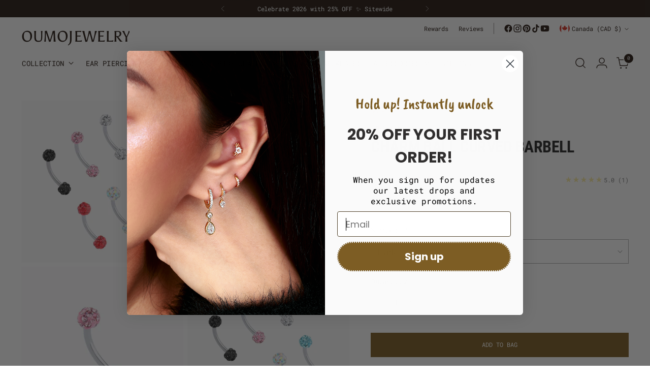

--- FILE ---
content_type: text/html; charset=UTF-8
request_url: https://pre.bossapps.co/api/js/ohmojewelry.myshopify.com/variants
body_size: 674
content:
{"44901150916858":"no","44901150949626":"no","45062740738298SP":"3810197754","45062740738298":"no","45062740771066SP":"3810197754","45062740771066":"no","45127930937594SP":"3810263290","45127930937594":"no","45127930970362SP":"3810263290","45127930970362":"no","45127931101434SP":"3810263290","45127931101434":"no","45127931134202SP":"3810263290","45127931134202":"no","45727383748858SP":"3810263290","45727383748858":"no","45727383781626SP":"3810263290","45727383781626":"no","45127931003130SP":"3810263290","45127931003130":"no","45127931166970SP":"3810263290","45127931166970":"no","45335165206778SP":"3817210106","45335165206778":"no","45335165239546SP":"3817210106","45335165239546":"no","45235967033594SP":"3834904826","45235967033594":"no","45235967066362SP":"3834904826","45235967066362":"no","43539270861050SP":"3852370170","43539270861050":"no","45732516266234SP":"3904766202","45732516266234":"no","45732516233466SP":"3904766202","45732516233466":"no","42871885988090SP":"3904798970","42871885988090":"no","42871886020858SP":"3904798970","42871886020858":"no","46181418467578SP":"3927736570","46181418467578":"no","46181418500346SP":"3927736570","46181418500346":"no","44956811297018SP":"4095541498","44956811297018":"no","44956811329786SP":"4095541498","44956811329786":"no","46527144034554SP":"4149674234","46527144034554":"no","46527144067322SP":"4149674234","46527144067322":"no","46546574115066":"no","46546574147834":"no","46904810537210":"no","46904810569978":"no","46630261915898SP":"4159242490","46630261915898":"no","46630261948666SP":"4159242490","46630261948666":"no","46527084036346SP":"4223762682","46527084036346":"no","47345063067898SP":"4447699194","47345063067898":"no","47345059168506SP":"4447699194","47345059168506":"no","47594891673850SP":"4532207866","47594891673850":"no","47358349967610SP":"4532240634","47358349967610":"no","47894994387194SP":"4666425594","47894994387194":"no","47894994452730SP":"4666425594","47894994452730":"no","47895014965498SP":"4684218618","47895014965498":"yes","47895014998266SP":"4684218618","47895014998266":"yes","47594851664122SP":"4690084090","47594851664122":"no","47950766145786SP":"4718592250","47950766145786":"yes","47950766244090SP":"4718592250","47950766244090":"no","47946174234874":"no","47946174267642":"yes"}

--- FILE ---
content_type: text/javascript; charset=utf-8
request_url: https://oumojewelry.com/en-ca/products/eb0002-charm-ball-curved-barbell.js
body_size: 1746
content:
{"id":8113182277882,"title":"Charm Ball Curved Barbell","handle":"eb0002-charm-ball-curved-barbell","description":"\u003cp\u003eAdd some charm to your piercings with our Charm Ball Curved Barbell! This double-ended externally threaded barbell will elevate your look with ease.\u003c\/p\u003e\n\u003cp\u003e-Post material: stainless steel. Cubic Zirconia\u003c\/p\u003e\n\u003cp\u003e-Gauge: 16g | 1.2mm\u003c\/p\u003e\n\u003cp\u003e-Post length: 10mm\u003c\/p\u003e\n\u003cp\u003e-Ball diameter: 3.2mm\u003c\/p\u003e\n\u003cp\u003e-Colors: pink, red, black, blue, white and colorful\u003c\/p\u003e\n\u003cp\u003e-Single item\u003c\/p\u003e\n\u003cp\u003e-Closure: double-ended externally threaded\u003c\/p\u003e\n\u003cp\u003e-Eyebrow curved barbell\/ rook\/ eyebrow piercing jewelry \/daith\u003cbr\u003e\u003c\/p\u003e\n\u003cp\u003e\u003cmeta charset=\"utf-8\"\u003e\u003cspan\u003e-Externally Threaded\u003c\/span\u003e\u003c\/p\u003e\n\u003cp\u003e\u003cstrong\u003e* Piercings are sold individually for layering purposes. Sold individually. \u003c\/strong\u003eMix and match the pieces for a unique layered look.\u003c\/p\u003e\n\u003cp\u003e\u003cb\u003e*For healed piercings*\u003c\/b\u003e\u003c\/p\u003e","published_at":"2024-01-22T01:13:25-08:00","created_at":"2023-12-14T02:18:35-08:00","vendor":"OhmoJewelry","type":"","tags":["body jewelry","ear piercings","earpiercings","stainless steel"],"price":2600,"price_min":2600,"price_max":2600,"available":true,"price_varies":false,"compare_at_price":4300,"compare_at_price_min":4300,"compare_at_price_max":4300,"compare_at_price_varies":false,"variants":[{"id":45064371437818,"title":"Silver \/ Pink","option1":"Silver","option2":"Pink","option3":null,"sku":"EB0002Spk1210","requires_shipping":true,"taxable":true,"featured_image":{"id":40381352542458,"product_id":8113182277882,"position":3,"created_at":"2024-01-24T19:31:48-08:00","updated_at":"2024-01-24T19:31:48-08:00","alt":"Charm Ball Curved Barbell - OhmoJewelry","width":1000,"height":1000,"src":"https:\/\/cdn.shopify.com\/s\/files\/1\/0590\/8378\/4387\/files\/ohmojewelry-silver-pink-charm-ball-curved-barbell-40180402192634.jpg?v=1706153508","variant_ids":[45064371437818]},"available":true,"name":"Charm Ball Curved Barbell - Silver \/ Pink","public_title":"Silver \/ Pink","options":["Silver","Pink"],"price":2600,"weight":0,"compare_at_price":4300,"inventory_management":"shopify","barcode":"","featured_media":{"alt":"Charm Ball Curved Barbell - OhmoJewelry","id":33049441239290,"position":3,"preview_image":{"aspect_ratio":1.0,"height":1000,"width":1000,"src":"https:\/\/cdn.shopify.com\/s\/files\/1\/0590\/8378\/4387\/files\/ohmojewelry-silver-pink-charm-ball-curved-barbell-40180402192634.jpg?v=1706153508"}},"requires_selling_plan":false,"selling_plan_allocations":[]},{"id":45064371470586,"title":"Silver \/ White","option1":"Silver","option2":"White","option3":null,"sku":"EB0002Swe1210","requires_shipping":true,"taxable":true,"featured_image":{"id":40180402323706,"product_id":8113182277882,"position":11,"created_at":"2023-12-14T02:18:35-08:00","updated_at":"2023-12-14T18:06:47-08:00","alt":"EB0002 Charm Ball Curved Barbell - OhmoJewelry","width":1000,"height":1000,"src":"https:\/\/cdn.shopify.com\/s\/files\/1\/0590\/8378\/4387\/files\/EB0001-0005_0631_06263a69-ba31-4d23-ae60-dbe6f074e095.jpg?v=1702606007","variant_ids":[45064371470586]},"available":true,"name":"Charm Ball Curved Barbell - Silver \/ White","public_title":"Silver \/ White","options":["Silver","White"],"price":2600,"weight":0,"compare_at_price":4300,"inventory_management":"shopify","barcode":"","featured_media":{"alt":"EB0002 Charm Ball Curved Barbell - OhmoJewelry","id":32836340482298,"position":11,"preview_image":{"aspect_ratio":1.0,"height":1000,"width":1000,"src":"https:\/\/cdn.shopify.com\/s\/files\/1\/0590\/8378\/4387\/files\/EB0001-0005_0631_06263a69-ba31-4d23-ae60-dbe6f074e095.jpg?v=1702606007"}},"requires_selling_plan":false,"selling_plan_allocations":[]},{"id":45064371503354,"title":"Silver \/ Black","option1":"Silver","option2":"Black","option3":null,"sku":"EB0002Sbk1210","requires_shipping":true,"taxable":true,"featured_image":{"id":40381353066746,"product_id":8113182277882,"position":10,"created_at":"2024-01-24T19:32:02-08:00","updated_at":"2024-04-22T05:49:35-07:00","alt":"Charm Ball Curved Barbell - OhmoJewelry","width":1000,"height":1000,"src":"https:\/\/cdn.shopify.com\/s\/files\/1\/0590\/8378\/4387\/files\/ohmojewelry-silver-pink-charm-ball-curved-barbell-40180402225402.jpg?v=1713790175","variant_ids":[45064371503354]},"available":true,"name":"Charm Ball Curved Barbell - Silver \/ Black","public_title":"Silver \/ Black","options":["Silver","Black"],"price":2600,"weight":0,"compare_at_price":4300,"inventory_management":"shopify","barcode":"","featured_media":{"alt":"Charm Ball Curved Barbell - OhmoJewelry","id":33049442255098,"position":10,"preview_image":{"aspect_ratio":1.0,"height":1000,"width":1000,"src":"https:\/\/cdn.shopify.com\/s\/files\/1\/0590\/8378\/4387\/files\/ohmojewelry-silver-pink-charm-ball-curved-barbell-40180402225402.jpg?v=1713790175"}},"requires_selling_plan":false,"selling_plan_allocations":[]},{"id":45064371536122,"title":"Silver \/ AB","option1":"Silver","option2":"AB","option3":null,"sku":"EB0002Sab1210","requires_shipping":true,"taxable":true,"featured_image":{"id":40180402127098,"product_id":8113182277882,"position":14,"created_at":"2023-12-14T02:18:35-08:00","updated_at":"2024-01-21T23:12:12-08:00","alt":"EB0002 Charm Ball Curved Barbell - OhmoJewelry","width":1000,"height":1000,"src":"https:\/\/cdn.shopify.com\/s\/files\/1\/0590\/8378\/4387\/files\/EB0001-0005_0631.jpg?v=1705907532","variant_ids":[45064371536122]},"available":true,"name":"Charm Ball Curved Barbell - Silver \/ AB","public_title":"Silver \/ AB","options":["Silver","AB"],"price":2600,"weight":0,"compare_at_price":4300,"inventory_management":"shopify","barcode":"","featured_media":{"alt":"EB0002 Charm Ball Curved Barbell - OhmoJewelry","id":32836340515066,"position":14,"preview_image":{"aspect_ratio":1.0,"height":1000,"width":1000,"src":"https:\/\/cdn.shopify.com\/s\/files\/1\/0590\/8378\/4387\/files\/EB0001-0005_0631.jpg?v=1705907532"}},"requires_selling_plan":false,"selling_plan_allocations":[]},{"id":45064371568890,"title":"Silver \/ Sky Blue","option1":"Silver","option2":"Sky Blue","option3":null,"sku":"EB0002Sskybe1210","requires_shipping":true,"taxable":true,"featured_image":{"id":40381353689338,"product_id":8113182277882,"position":15,"created_at":"2024-01-24T19:32:12-08:00","updated_at":"2024-04-22T06:04:14-07:00","alt":"Charm Ball Curved Barbell - OhmoJewelry","width":1000,"height":1000,"src":"https:\/\/cdn.shopify.com\/s\/files\/1\/0590\/8378\/4387\/files\/ohmojewelry-silver-pink-charm-ball-curved-barbell-40180402258170.jpg?v=1713791054","variant_ids":[45064371568890]},"available":true,"name":"Charm Ball Curved Barbell - Silver \/ Sky Blue","public_title":"Silver \/ Sky Blue","options":["Silver","Sky Blue"],"price":2600,"weight":0,"compare_at_price":4300,"inventory_management":"shopify","barcode":"","featured_media":{"alt":"Charm Ball Curved Barbell - OhmoJewelry","id":33049443401978,"position":15,"preview_image":{"aspect_ratio":1.0,"height":1000,"width":1000,"src":"https:\/\/cdn.shopify.com\/s\/files\/1\/0590\/8378\/4387\/files\/ohmojewelry-silver-pink-charm-ball-curved-barbell-40180402258170.jpg?v=1713791054"}},"requires_selling_plan":false,"selling_plan_allocations":[]},{"id":45064371601658,"title":"Silver \/ Red","option1":"Silver","option2":"Red","option3":null,"sku":"EB0002Srd1210","requires_shipping":true,"taxable":true,"featured_image":{"id":40381354017018,"product_id":8113182277882,"position":18,"created_at":"2024-01-24T19:32:16-08:00","updated_at":"2024-04-22T05:49:33-07:00","alt":"Charm Ball Curved Barbell - OhmoJewelry","width":1000,"height":1000,"src":"https:\/\/cdn.shopify.com\/s\/files\/1\/0590\/8378\/4387\/files\/ohmojewelry-silver-pink-charm-ball-curved-barbell-40180402290938.jpg?v=1713790173","variant_ids":[45064371601658]},"available":true,"name":"Charm Ball Curved Barbell - Silver \/ Red","public_title":"Silver \/ Red","options":["Silver","Red"],"price":2600,"weight":0,"compare_at_price":4300,"inventory_management":"shopify","barcode":"","featured_media":{"alt":"Charm Ball Curved Barbell - OhmoJewelry","id":33049443631354,"position":18,"preview_image":{"aspect_ratio":1.0,"height":1000,"width":1000,"src":"https:\/\/cdn.shopify.com\/s\/files\/1\/0590\/8378\/4387\/files\/ohmojewelry-silver-pink-charm-ball-curved-barbell-40180402290938.jpg?v=1713790173"}},"requires_selling_plan":false,"selling_plan_allocations":[]}],"images":["\/\/cdn.shopify.com\/s\/files\/1\/0590\/8378\/4387\/files\/ohmojewelry-silver-pink-charm-ball-curved-barbell-40182892658938.jpg?v=1762472886","\/\/cdn.shopify.com\/s\/files\/1\/0590\/8378\/4387\/files\/ohmojewelry-silver-pink-charm-ball-curved-barbell-40180402159866.jpg?v=1706153503","\/\/cdn.shopify.com\/s\/files\/1\/0590\/8378\/4387\/files\/ohmojewelry-silver-pink-charm-ball-curved-barbell-40180402192634.jpg?v=1706153508","\/\/cdn.shopify.com\/s\/files\/1\/0590\/8378\/4387\/files\/EB0001-0005_0631_6a546aea-a3ba-4520-97c1-15136f61b81f.jpg?v=1702606007","\/\/cdn.shopify.com\/s\/files\/1\/0590\/8378\/4387\/files\/ohmojewelry-silver-pink-charm-ball-curved-barbell-40182893969658.jpg?v=1706153513","\/\/cdn.shopify.com\/s\/files\/1\/0590\/8378\/4387\/files\/f491a88642dc262a82ca41107ef1c6d1.jpg?v=1702606007","\/\/cdn.shopify.com\/s\/files\/1\/0590\/8378\/4387\/files\/ohmojewelry-silver-pink-charm-ball-curved-barbell-40182894067962.jpg?v=1706153518","\/\/cdn.shopify.com\/s\/files\/1\/0590\/8378\/4387\/files\/EB0001-0005_0631_a457293e-4d58-4215-9612-a74e8d3b6289.jpg?v=1702606007","\/\/cdn.shopify.com\/s\/files\/1\/0590\/8378\/4387\/files\/EB0001-0005_0645.jpg?v=1702606007","\/\/cdn.shopify.com\/s\/files\/1\/0590\/8378\/4387\/files\/ohmojewelry-silver-pink-charm-ball-curved-barbell-40180402225402.jpg?v=1713790175","\/\/cdn.shopify.com\/s\/files\/1\/0590\/8378\/4387\/files\/EB0001-0005_0631_06263a69-ba31-4d23-ae60-dbe6f074e095.jpg?v=1702606007","\/\/cdn.shopify.com\/s\/files\/1\/0590\/8378\/4387\/files\/EB0001-0005_0643.jpg?v=1702606007","\/\/cdn.shopify.com\/s\/files\/1\/0590\/8378\/4387\/files\/ohmojewelry-silver-pink-charm-ball-curved-barbell-40182894002426.jpg?v=1713790176","\/\/cdn.shopify.com\/s\/files\/1\/0590\/8378\/4387\/files\/EB0001-0005_0631.jpg?v=1705907532","\/\/cdn.shopify.com\/s\/files\/1\/0590\/8378\/4387\/files\/ohmojewelry-silver-pink-charm-ball-curved-barbell-40180402258170.jpg?v=1713791054","\/\/cdn.shopify.com\/s\/files\/1\/0590\/8378\/4387\/files\/EB0001-0005_0640.jpg?v=1705907532","\/\/cdn.shopify.com\/s\/files\/1\/0590\/8378\/4387\/files\/ohmojewelry-silver-pink-charm-ball-curved-barbell-40182894133498.jpg?v=1713791066","\/\/cdn.shopify.com\/s\/files\/1\/0590\/8378\/4387\/files\/ohmojewelry-silver-pink-charm-ball-curved-barbell-40180402290938.jpg?v=1713790173","\/\/cdn.shopify.com\/s\/files\/1\/0590\/8378\/4387\/files\/ohmojewelry-silver-pink-charm-ball-curved-barbell-40182894264570.jpg?v=1713790181"],"featured_image":"\/\/cdn.shopify.com\/s\/files\/1\/0590\/8378\/4387\/files\/ohmojewelry-silver-pink-charm-ball-curved-barbell-40182892658938.jpg?v=1762472886","options":[{"name":"Color","position":1,"values":["Silver"]},{"name":"Style","position":2,"values":["Pink","White","Black","AB","Sky Blue","Red"]}],"url":"\/en-ca\/products\/eb0002-charm-ball-curved-barbell","media":[{"alt":"Charm Ball Curved Barbell - OhmoJewelry","id":33049440518394,"position":1,"preview_image":{"aspect_ratio":1.0,"height":1000,"width":1000,"src":"https:\/\/cdn.shopify.com\/s\/files\/1\/0590\/8378\/4387\/files\/ohmojewelry-silver-pink-charm-ball-curved-barbell-40182892658938.jpg?v=1762472886"},"aspect_ratio":1.0,"height":1000,"media_type":"image","src":"https:\/\/cdn.shopify.com\/s\/files\/1\/0590\/8378\/4387\/files\/ohmojewelry-silver-pink-charm-ball-curved-barbell-40182892658938.jpg?v=1762472886","width":1000},{"alt":"Charm Ball Curved Barbell - OhmoJewelry","id":33049440878842,"position":2,"preview_image":{"aspect_ratio":1.0,"height":1500,"width":1500,"src":"https:\/\/cdn.shopify.com\/s\/files\/1\/0590\/8378\/4387\/files\/ohmojewelry-silver-pink-charm-ball-curved-barbell-40180402159866.jpg?v=1706153503"},"aspect_ratio":1.0,"height":1500,"media_type":"image","src":"https:\/\/cdn.shopify.com\/s\/files\/1\/0590\/8378\/4387\/files\/ohmojewelry-silver-pink-charm-ball-curved-barbell-40180402159866.jpg?v=1706153503","width":1500},{"alt":"Charm Ball Curved Barbell - OhmoJewelry","id":33049441239290,"position":3,"preview_image":{"aspect_ratio":1.0,"height":1000,"width":1000,"src":"https:\/\/cdn.shopify.com\/s\/files\/1\/0590\/8378\/4387\/files\/ohmojewelry-silver-pink-charm-ball-curved-barbell-40180402192634.jpg?v=1706153508"},"aspect_ratio":1.0,"height":1000,"media_type":"image","src":"https:\/\/cdn.shopify.com\/s\/files\/1\/0590\/8378\/4387\/files\/ohmojewelry-silver-pink-charm-ball-curved-barbell-40180402192634.jpg?v=1706153508","width":1000},{"alt":"EB0002 Charm Ball Curved Barbell - OhmoJewelry","id":32838930989306,"position":4,"preview_image":{"aspect_ratio":1.0,"height":1000,"width":1000,"src":"https:\/\/cdn.shopify.com\/s\/files\/1\/0590\/8378\/4387\/files\/EB0001-0005_0631_6a546aea-a3ba-4520-97c1-15136f61b81f.jpg?v=1702606007"},"aspect_ratio":1.0,"height":1000,"media_type":"image","src":"https:\/\/cdn.shopify.com\/s\/files\/1\/0590\/8378\/4387\/files\/EB0001-0005_0631_6a546aea-a3ba-4520-97c1-15136f61b81f.jpg?v=1702606007","width":1000},{"alt":"Charm Ball Curved Barbell - OhmoJewelry","id":33049441960186,"position":5,"preview_image":{"aspect_ratio":1.0,"height":1000,"width":1000,"src":"https:\/\/cdn.shopify.com\/s\/files\/1\/0590\/8378\/4387\/files\/ohmojewelry-silver-pink-charm-ball-curved-barbell-40182893969658.jpg?v=1706153513"},"aspect_ratio":1.0,"height":1000,"media_type":"image","src":"https:\/\/cdn.shopify.com\/s\/files\/1\/0590\/8378\/4387\/files\/ohmojewelry-silver-pink-charm-ball-curved-barbell-40182893969658.jpg?v=1706153513","width":1000},{"alt":"EB0002 Charm Ball Curved Barbell - OhmoJewelry","id":32836340416762,"position":6,"preview_image":{"aspect_ratio":1.0,"height":1500,"width":1500,"src":"https:\/\/cdn.shopify.com\/s\/files\/1\/0590\/8378\/4387\/files\/f491a88642dc262a82ca41107ef1c6d1.jpg?v=1702606007"},"aspect_ratio":1.0,"height":1500,"media_type":"image","src":"https:\/\/cdn.shopify.com\/s\/files\/1\/0590\/8378\/4387\/files\/f491a88642dc262a82ca41107ef1c6d1.jpg?v=1702606007","width":1500},{"alt":"Charm Ball Curved Barbell - OhmoJewelry","id":33049442156794,"position":7,"preview_image":{"aspect_ratio":1.0,"height":1000,"width":1000,"src":"https:\/\/cdn.shopify.com\/s\/files\/1\/0590\/8378\/4387\/files\/ohmojewelry-silver-pink-charm-ball-curved-barbell-40182894067962.jpg?v=1706153518"},"aspect_ratio":1.0,"height":1000,"media_type":"image","src":"https:\/\/cdn.shopify.com\/s\/files\/1\/0590\/8378\/4387\/files\/ohmojewelry-silver-pink-charm-ball-curved-barbell-40182894067962.jpg?v=1706153518","width":1000},{"alt":"EB0002 Charm Ball Curved Barbell - OhmoJewelry","id":32836340449530,"position":8,"preview_image":{"aspect_ratio":1.0,"height":1000,"width":1000,"src":"https:\/\/cdn.shopify.com\/s\/files\/1\/0590\/8378\/4387\/files\/EB0001-0005_0631_a457293e-4d58-4215-9612-a74e8d3b6289.jpg?v=1702606007"},"aspect_ratio":1.0,"height":1000,"media_type":"image","src":"https:\/\/cdn.shopify.com\/s\/files\/1\/0590\/8378\/4387\/files\/EB0001-0005_0631_a457293e-4d58-4215-9612-a74e8d3b6289.jpg?v=1702606007","width":1000},{"alt":"EB0002 Charm Ball Curved Barbell - OhmoJewelry","id":32838932594938,"position":9,"preview_image":{"aspect_ratio":1.0,"height":1000,"width":1000,"src":"https:\/\/cdn.shopify.com\/s\/files\/1\/0590\/8378\/4387\/files\/EB0001-0005_0645.jpg?v=1702606007"},"aspect_ratio":1.0,"height":1000,"media_type":"image","src":"https:\/\/cdn.shopify.com\/s\/files\/1\/0590\/8378\/4387\/files\/EB0001-0005_0645.jpg?v=1702606007","width":1000},{"alt":"Charm Ball Curved Barbell - OhmoJewelry","id":33049442255098,"position":10,"preview_image":{"aspect_ratio":1.0,"height":1000,"width":1000,"src":"https:\/\/cdn.shopify.com\/s\/files\/1\/0590\/8378\/4387\/files\/ohmojewelry-silver-pink-charm-ball-curved-barbell-40180402225402.jpg?v=1713790175"},"aspect_ratio":1.0,"height":1000,"media_type":"image","src":"https:\/\/cdn.shopify.com\/s\/files\/1\/0590\/8378\/4387\/files\/ohmojewelry-silver-pink-charm-ball-curved-barbell-40180402225402.jpg?v=1713790175","width":1000},{"alt":"EB0002 Charm Ball Curved Barbell - OhmoJewelry","id":32836340482298,"position":11,"preview_image":{"aspect_ratio":1.0,"height":1000,"width":1000,"src":"https:\/\/cdn.shopify.com\/s\/files\/1\/0590\/8378\/4387\/files\/EB0001-0005_0631_06263a69-ba31-4d23-ae60-dbe6f074e095.jpg?v=1702606007"},"aspect_ratio":1.0,"height":1000,"media_type":"image","src":"https:\/\/cdn.shopify.com\/s\/files\/1\/0590\/8378\/4387\/files\/EB0001-0005_0631_06263a69-ba31-4d23-ae60-dbe6f074e095.jpg?v=1702606007","width":1000},{"alt":"EB0002 Charm Ball Curved Barbell - OhmoJewelry","id":32838932562170,"position":12,"preview_image":{"aspect_ratio":1.0,"height":1000,"width":1000,"src":"https:\/\/cdn.shopify.com\/s\/files\/1\/0590\/8378\/4387\/files\/EB0001-0005_0643.jpg?v=1702606007"},"aspect_ratio":1.0,"height":1000,"media_type":"image","src":"https:\/\/cdn.shopify.com\/s\/files\/1\/0590\/8378\/4387\/files\/EB0001-0005_0643.jpg?v=1702606007","width":1000},{"alt":"Charm Ball Curved Barbell - OhmoJewelry","id":33049443205370,"position":13,"preview_image":{"aspect_ratio":1.0,"height":1000,"width":1000,"src":"https:\/\/cdn.shopify.com\/s\/files\/1\/0590\/8378\/4387\/files\/ohmojewelry-silver-pink-charm-ball-curved-barbell-40182894002426.jpg?v=1713790176"},"aspect_ratio":1.0,"height":1000,"media_type":"image","src":"https:\/\/cdn.shopify.com\/s\/files\/1\/0590\/8378\/4387\/files\/ohmojewelry-silver-pink-charm-ball-curved-barbell-40182894002426.jpg?v=1713790176","width":1000},{"alt":"EB0002 Charm Ball Curved Barbell - OhmoJewelry","id":32836340515066,"position":14,"preview_image":{"aspect_ratio":1.0,"height":1000,"width":1000,"src":"https:\/\/cdn.shopify.com\/s\/files\/1\/0590\/8378\/4387\/files\/EB0001-0005_0631.jpg?v=1705907532"},"aspect_ratio":1.0,"height":1000,"media_type":"image","src":"https:\/\/cdn.shopify.com\/s\/files\/1\/0590\/8378\/4387\/files\/EB0001-0005_0631.jpg?v=1705907532","width":1000},{"alt":"Charm Ball Curved Barbell - OhmoJewelry","id":33049443401978,"position":15,"preview_image":{"aspect_ratio":1.0,"height":1000,"width":1000,"src":"https:\/\/cdn.shopify.com\/s\/files\/1\/0590\/8378\/4387\/files\/ohmojewelry-silver-pink-charm-ball-curved-barbell-40180402258170.jpg?v=1713791054"},"aspect_ratio":1.0,"height":1000,"media_type":"image","src":"https:\/\/cdn.shopify.com\/s\/files\/1\/0590\/8378\/4387\/files\/ohmojewelry-silver-pink-charm-ball-curved-barbell-40180402258170.jpg?v=1713791054","width":1000},{"alt":"EB0002 Charm Ball Curved Barbell - OhmoJewelry","id":32838932496634,"position":16,"preview_image":{"aspect_ratio":1.0,"height":1000,"width":1000,"src":"https:\/\/cdn.shopify.com\/s\/files\/1\/0590\/8378\/4387\/files\/EB0001-0005_0640.jpg?v=1705907532"},"aspect_ratio":1.0,"height":1000,"media_type":"image","src":"https:\/\/cdn.shopify.com\/s\/files\/1\/0590\/8378\/4387\/files\/EB0001-0005_0640.jpg?v=1705907532","width":1000},{"alt":"Charm Ball Curved Barbell - OhmoJewelry","id":33049444483322,"position":17,"preview_image":{"aspect_ratio":1.0,"height":1000,"width":1000,"src":"https:\/\/cdn.shopify.com\/s\/files\/1\/0590\/8378\/4387\/files\/ohmojewelry-silver-pink-charm-ball-curved-barbell-40182894133498.jpg?v=1713791066"},"aspect_ratio":1.0,"height":1000,"media_type":"image","src":"https:\/\/cdn.shopify.com\/s\/files\/1\/0590\/8378\/4387\/files\/ohmojewelry-silver-pink-charm-ball-curved-barbell-40182894133498.jpg?v=1713791066","width":1000},{"alt":"Charm Ball Curved Barbell - OhmoJewelry","id":33049443631354,"position":18,"preview_image":{"aspect_ratio":1.0,"height":1000,"width":1000,"src":"https:\/\/cdn.shopify.com\/s\/files\/1\/0590\/8378\/4387\/files\/ohmojewelry-silver-pink-charm-ball-curved-barbell-40180402290938.jpg?v=1713790173"},"aspect_ratio":1.0,"height":1000,"media_type":"image","src":"https:\/\/cdn.shopify.com\/s\/files\/1\/0590\/8378\/4387\/files\/ohmojewelry-silver-pink-charm-ball-curved-barbell-40180402290938.jpg?v=1713790173","width":1000},{"alt":"Charm Ball Curved Barbell - OhmoJewelry","id":33049444778234,"position":19,"preview_image":{"aspect_ratio":1.0,"height":1000,"width":1000,"src":"https:\/\/cdn.shopify.com\/s\/files\/1\/0590\/8378\/4387\/files\/ohmojewelry-silver-pink-charm-ball-curved-barbell-40182894264570.jpg?v=1713790181"},"aspect_ratio":1.0,"height":1000,"media_type":"image","src":"https:\/\/cdn.shopify.com\/s\/files\/1\/0590\/8378\/4387\/files\/ohmojewelry-silver-pink-charm-ball-curved-barbell-40182894264570.jpg?v=1713790181","width":1000}],"requires_selling_plan":false,"selling_plan_groups":[]}